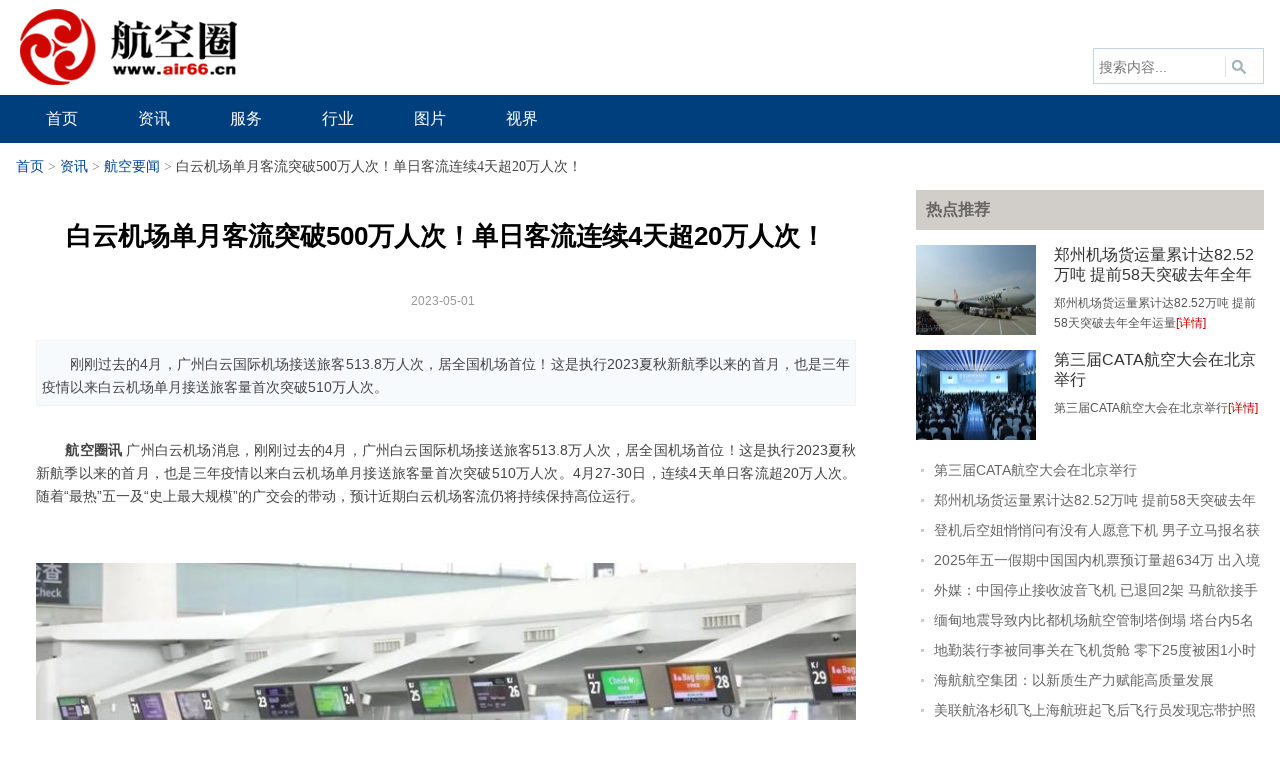

--- FILE ---
content_type: text/html; charset=utf-8
request_url: http://www.air66.cn/hkyw/45665.html
body_size: 7350
content:
<!DOCTYPE html>
<!--[if !IE]><!-->
<html lang="zh-cn">
<!--<![endif]-->
<head>
    <meta charset="utf-8" />
    <title>白云机场单月客流突破500万人次！单日客流连续4天超20万人次！_航空要闻_资讯_航空圈</title>
    <meta content="白云机场,广州机场,吞吐量" name="keywords" />
    <meta content="刚刚过去的4月，广州白云国际机场接送旅客513.8万人次，居全国机场首位！这是执行2023夏秋新航季以来的首月，也是三年疫情以来白云机场单月接送旅客量首次突破510万人次。" name="description" />
    <meta http-equiv="X-UA-Compatible" content="IE=edge">
    <meta content="width=device-width, initial-scale=1" name="viewport" />
    <!-- 风格css开始 -->
    <link href="/static/default/air66/css/reset.css" rel="stylesheet" type="text/css" />
    <link href="/static/default/air66/css/default_blue.css" rel="stylesheet" type="text/css" />
    <!-- 风格css结束 -->
    <!-- 系统懒人版js(所有自建模板引用) -->
    <script type="text/javascript">var is_mobile_cms = '';var web_dir = '/';</script>
    <script src="/api/language/zh-cn/lang.js" type="text/javascript"></script>
    <script src="/static/assets/global/plugins/jquery.min.js" type="text/javascript"></script>
    <script src="/static/default/air66/js/jquery.sgallery.js" type="text/javascript"></script>
    <script src="/static/assets/js/cms.js" type="text/javascript"></script>
    <!-- 系统懒人版js结束 -->
    <script src="/static/assets/global/plugins/bootstrap/js/bootstrap.min.js" type="text/javascript"></script>
    <script src="/static/default/web/scripts/app.min.js" type="text/javascript"></script>
    <script type="text/javascript">
            </script>
</head>
<body>
<div class="header">
    <div class="header_m">
        <div class="logo"><a href="/"><img src="http://www.air66.cn/uploadfile/202303/2d728171653ccf4.png" alt="航空圈" /></a></div>
        <div class="search">
            <div class="login blue"></div>
            <div class="bd">
                <form action="/index.php" method="get" target="_blank">
                    <input type="hidden" name="s" value="news">
                    <input type="hidden" name="c" value="search">
                    <input type="hidden" name="dir" id="dr_search_module_dir" >
                    <input type="text" placeholder="搜索内容..." name="keyword" class="text">
                    <input type="submit" value="" class="button" />
                    <script>
                        // 这段js是用来执行搜索的
                        function dr_search_module_select(dir, name) {
                            $("#dr_search_module_dir").val(dir);
                            $("#dr_search_module_name").html(name+' <i class="fa fa-angle-down"></i>');
                        }
                        dr_search_module_select('news', '文章');
                    </script>
                </form>
            </div>
        </div>
    </div>
    <div class="nav-bar">
        <div class="header_m">
            <map>
                <ul class="nav-site">
                    <li class="link"><a href="/"><span>首页</span></a></li>
                                        <li class="link"><a href="/news/"><span>资讯</span></a>
                                                <div class="subnav">
                            <div class="mlra">
                                                                <a href="/hkyw/">航空要闻</a>
                                                                <a href="/mh/">民航</a>
                                                                <a href="/tyhk/">通用航空</a>
                                                                <a href="/gwhk/">公务航空</a>
                                                                <a href="/wrj/">无人机</a>
                                                                <a href="/jshk/">军事航空</a>
                                                                <a href="/ht/">航天</a>
                                                                <a href="/hkaq/">航空安全</a>
                                                            </div></div>
                                            </li>
                                        <li class="link"><a href="/fuwu/"><span>服务</span></a>
                                                <div class="subnav">
                            <div class="mlra">
                                                                <a href="/gny/">国内游</a>
                                                                <a href="/cjy/">出境游</a>
                                                                <a href="/zzy/">自助游</a>
                                                                <a href="/cjxz/">乘机须知</a>
                                                                <a href="/qz/">签证</a>
                                                                <a href="/lx/">留学</a>
                                                                <a href="/jpdz/">机票打折</a>
                                                            </div></div>
                                            </li>
                                        <li class="link"><a href="/hangye/"><span>行业</span></a>
                                                <div class="subnav">
                            <div class="mlra">
                                                                <a href="/hkgy/">航空工业</a>
                                                                <a href="/edu/">教育</a>
                                                                <a href="/zp/">招聘</a>
                                                                <a href="/hz/">会展</a>
                                                                <a href="/ds/">电商</a>
                                                                <a href="/yd/">悦读</a>
                                                                <a href="/art/">艺术</a>
                                                            </div></div>
                                            </li>
                                        <li class="link"><a href="/pps/"><span>图片</span></a>
                                                <div class="subnav">
                            <div class="mlra">
                                                                <a href="/photo/">综合</a>
                                                                <a href="/aerial/">航拍</a>
                                                                <a href="/aircraft/">飞机</a>
                                                                <a href="/scenery/">美景</a>
                                                                <a href="/kongjie/">空姐</a>
                                                            </div></div>
                                            </li>
                                        <li class="link"><a href="/video/"><span>视界</span></a>
                                            </li>
                                    </ul>
            </map>
        </div>
    </div>
</div>
<div class="main">
    <div class="crumbs"><a href="http://www.air66.cn/">首页</a><span> &gt; </span>  <a href="/news/">资讯</a> <i class="fa fa-circle"></i><span> &gt; </span>  <a href="/hkyw/">航空要闻</a> <i class="fa fa-circle"></i><span> &gt; </span> 白云机场单月客流突破500万人次！单日客流连续4天超20万人次！</div>
    <div class="col-left">
        <div id="Article">
            <h1>白云机场单月客流突破500万人次！单日客流连续4天超20万人次！<br />
                <span>2023-05-01&nbsp;&nbsp;</span></h1>
            <div class="summary" >刚刚过去的4月，广州白云国际机场接送旅客513.8万人次，居全国机场首位！这是执行2023夏秋新航季以来的首月，也是三年疫情以来白云机场单月接送旅客量首次突破510万人次。</div>            <div class="content zwnr">
                <p>&nbsp; &nbsp; &nbsp; &nbsp;<b>航空圈讯</b>&nbsp;广州白云机场消息，刚刚过去的4月，广州白云国际机场接送旅客513.8万人次，居全国机场首位！这是执行2023夏秋新航季以来的首月，也是三年疫情以来白云机场单月接送旅客量首次突破510万人次。4月27-30日，连续4天单日客流超20万人次。随着“最热”五一及“史上最大规模”的广交会的带动，预计近期白云机场客流仍将持续保持高位运行。</p><p><br></p><p><img  title="白云机场单月客流突破500万人次！单日客流连续4天超20万人次！" alt="白云机场单月客流突破500万人次！单日客流连续4天超20万人次！" src="/uploadfile/202305/2e030b5e51d7010.jpg" style="text-align: center;"><br></p><p style="text-align: center; ">&nbsp;&nbsp;<b> &nbsp;4月客流突破500万人次 居全国机场首位</b><br></p><p>&nbsp; &nbsp; &nbsp; 今年以来，白云机场航班量、旅客量均呈阶梯式上涨，国内旅客吞吐量已全面恢复至2019年同期水平。数据显示，2023年1-4月份，白云机场累计起降航班14.28万架次，保障进出港旅客1882.96万人次。其中4月份实现客流吞吐量513.8万人次，同比增长643.93%。这是三年疫情以来白云机场单月接送旅客首次突破510万人次，位居全国机场首位。<br></p><p>&nbsp; &nbsp; &nbsp; 民航业是经济发展的晴雨表，白云机场客流实现持续增长绝不是偶然，得益于今年以来中国商旅消费市场整体的快速回暖，更得益于“千年商都”广州经济“深V反弹”所迸发出的强劲势能。<br></p><p>&nbsp; &nbsp; &nbsp; 3月26日执行夏秋新航季以来，白云机场抓住市场回暖契机，积极与各航空公司携手，恢复或加密多条国内、国际航线，客流持续保持高质量发展态势。目前，白云机场每周国内客运航班计划超8500架次，国内排名第一。同时，白云机场积极推进国际及地区航线恢复工作，积极织密全球网络，增强通达能力，从安全管理、航班正点、优质服务等方面着手，全力做好航班运行保障工作。目前已恢复或加密广州至新加坡、墨尔本、奥克兰、悉尼、阿姆斯特丹、伊斯坦布尔等重点航线。白云机场现有国际及地区客运通航点已超过50个，每周国际及地区客运航班进出港合计约900架次。</p><p style="text-align: center;"><img  title="白云机场单月客流突破500万人次！单日客流连续4天超20万人次！" alt="白云机场单月客流突破500万人次！单日客流连续4天超20万人次！" src="/uploadfile/202305/3c1a87e984ec.jpg"><br></p><p>&nbsp; &nbsp;</p><p>&nbsp; &nbsp; &nbsp;<b>“最热”五一叠加“最大规模”广交会 白云机场单日客流破20万人次</b></p><p>&nbsp; &nbsp; &nbsp; &nbsp;5月1日是今年“五一”长假第3天，白云机场全天计划起降航班1185架次，接送旅客20万人次左右。据统计，4月27-30日，白云机场已连续4天单日客流超20万人次。其中，4月29日，单日旅客吞吐量达到21.22万人次，超越2019年同期水平2.08万人次，为2022年以来最高水平。其中，国内旅客吞吐量达18.79万人次，为2019年同期的1.36倍，国际及地区旅客吞吐量达2.43万人次，恢复至2019年的45.5%。</p><p>&nbsp; &nbsp; &nbsp; 随着广交会第三期及五一小长假返程高峰的到来，预计近日白云机场客流仍将保持高位运行，单日客流量有望再创疫情以来新高。</p><p style="text-align: center; "><img  title="白云机场单月客流突破500万人次！单日客流连续4天超20万人次！" alt="白云机场单月客流突破500万人次！单日客流连续4天超20万人次！" src="/uploadfile/202305/d74d3d028075ccf.jpg"><br></p><p>&nbsp; &nbsp; &nbsp; <b>请提前2-3小时到达机场 预留充足时间通过安检</b></p><p>&nbsp; &nbsp; &nbsp; 白云机场特别提醒广大旅客，“五一”假期出行，请务必至少提前2-3小时到达机场办理乘机手续。抵达机场后，请预留充足时间通过安全检查。白云机场T1、T2航站楼安检区域均已设置首乘旅客通道、特殊旅客通道、晚到旅客通道、军人和消防员依法优先通道，如遇特殊情况可在候检区域咨询安检工作人员选择相应安检通道过检。<br></p><p>&nbsp; &nbsp; &nbsp; 白云机场还为老、弱、病、残、孕等特殊旅客提供全流程“爱心服务”。旅客到达机场后可在问询服务柜台明确服务需求，工作人员将为旅客提供爱心帮扶服务。<br></p><p>&nbsp; &nbsp; &nbsp; 假期出行，机场人流量大，航站楼内仍建议大家按规范佩戴口罩，请广大旅客携带好随身物品，看护好同行儿童。（文/ 机场宣&nbsp; 图/ 谢佳佳、冯晓光）</p>            </div>
            <p style="margin-bottom:10px">
                <strong>相关热词搜索：</strong>
                                <a href="/tag/baiyunjichang.html" target="_blank">白云机场</a>
                                <a href="/tag/guangzhoujichang.html" target="_blank">广州机场</a>
                                <a href="/tag/tuntuliang.html" target="_blank">吞吐量</a>
                            </p>
            <p class="f14">
                <strong>上一篇：</strong><a href="/art/45662.html">贵阳机场艺术时空系列活动启动</a><br />
                <strong>下一篇：</strong><a href="/hkyw/45667.html">群猴结伴出行 乘飞机坐卡车 享受VIP级“门到门”服务</a>            </p>
            <div class="related">
                <h5 class="blue">延伸阅读：</h5>
                <ul class="list blue lh24 f14">
                                        <li><a href="/gny/47308.html" target="_blank">西藏航空正式开通拉萨直飞南京航线</a><span>(2025-11-11)</span></li>
                                        <li><a href="/gny/47308.html" target="_blank">西藏航空正式开通拉萨直飞南京航线</a><span>(2025-11-11)</span></li>
                                        <li><a href="/gny/47308.html" target="_blank">西藏航空正式开通拉萨直飞南京航线</a><span>(2025-11-11)</span></li>
                                        <li><a href="/hkyw/47313.html" target="_blank">第三届CATA航空大会在北京举行</a><span>(2025-11-11)</span></li>
                                        <li><a href="/hkyw/47313.html" target="_blank">第三届CATA航空大会在北京举行</a><span>(2025-11-11)</span></li>
                                    </ul>
            </div>

            <div class="bk15"></div>
        </div>
    </div>
    <div class="col-auto">
        <div class="list_right_1">
            <div class="hk_list_rt">热点推荐</div>
            <div>
                <div class="list_right_2">
                                        <div class="list_right_22">
                        <span class="list_right_221"><a href="/hkyw/47306.html" target="_blank"><img src="/uploadfile/thumb/2d/fe/26feda5691766cc2d3a7432627f3fbed/120x90_width.jpg" width="120" height="90"></a></span>
                        <span class="list_right_222">
                            <h4><a href="/hkyw/47306.html" target="_blank">郑州机场货运量累计达82.52万吨 提前58天突破去年全年运量</a></h4>
                            <p>郑州机场货运量累计达82.52万吨 提前58天突破去年全年运量<a href="/hkyw/47306.html" target="_blank">[详情]</a></p>
                        </span>
                    </div>
                                        <div class="list_right_22">
                        <span class="list_right_221"><a href="/hkyw/47313.html" target="_blank"><img src="/uploadfile/thumb/54/fe/58fdb89f728c341fb3d962055c3b07e4/120x90_width.jpg" width="120" height="90"></a></span>
                        <span class="list_right_222">
                            <h4><a href="/hkyw/47313.html" target="_blank">第三届CATA航空大会在北京举行</a></h4>
                            <p>第三届CATA航空大会在北京举行<a href="/hkyw/47313.html" target="_blank">[详情]</a></p>
                        </span>
                    </div>
                                        <ul>
                                                <li><a href="/hkyw/47313.html" target="_blank">第三届CATA航空大会在北京举行</a></li>
                                                <li><a href="/hkyw/47306.html" target="_blank">郑州机场货运量累计达82.52万吨 提前58天突破去年全年运量</a></li>
                                                <li><a href="/hkyw/47302.html" target="_blank">登机后空姐悄悄问有没有人愿意下机 男子立马报名获得2万多元补偿</a></li>
                                                <li><a href="/hkyw/47304.html" target="_blank">2025年五一假期中国国内机票预订量超634万  出入境航线机票预订量超100万</a></li>
                                                <li><a href="/hkyw/47299.html" target="_blank">外媒：中国停止接收波音飞机 已退回2架 马航欲接手中国所退飞机</a></li>
                                                <li><a href="/hkyw/47291.html" target="_blank">缅甸地震导致内比都机场航空管制塔倒塌 塔台内5名工作人员全数遇难</a></li>
                                                <li><a href="/hkyw/47289.html" target="_blank">地勤装行李被同事关在飞机货舱 零下25度被困1小时险些失去双腿</a></li>
                                                <li><a href="/hkyw/47294.html" target="_blank">海航航空集团：以新质生产力赋能高质量发展</a></li>
                                                <li><a href="/hkyw/47284.html" target="_blank">美联航洛杉矶飞上海航班起飞后飞行员发现忘带护照 紧急掉头降落</a></li>
                                                <li><a href="/hkyw/47281.html" target="_blank">男子突然持刀劫持机场女员工！拳击冠军代替人质并夺走凶器 制服歹徒</a></li>
                                            </ul>
                </div>
            </div>
        </div>
        <div class="bk10"></div>
        <div class="box">
            <h5 class="title-2">频道本月排行</h5>
            <ul class="content rank">
                                                <li><i class="i1">1</i><a href="/hkyw/45624.html" class="title" title="云南机场集团领导班子调整  赵家云志任董事长 姜文忠任总裁">云南机场集团领导班子调整  赵家云志任董事长 姜文忠任总裁</a></li>
                                                <li><i class="i2">2</i><a href="/hkyw/23245.html" class="title" title="菲律宾空姐跨年夜与12男子酒店狂欢 疑遭集体侵犯死在浴缸">菲律宾空姐跨年夜与12男子酒店狂欢 疑遭集体侵犯死在浴缸</a></li>
                                                <li><i class="i3">3</i><a href="/hkyw/45385.html" class="title" title="中国飞行试验研究院主要领导调整">中国飞行试验研究院主要领导调整</a></li>
                                                <li><i class="i4">4</i><a href="/hkyw/45772.html" class="title" title="南航物流国际货站正式启用 助力大湾区跨境电商贸易高质量发展">南航物流国际货站正式启用 助力大湾区跨境电商贸易高质量发展</a></li>
                                                <li><i class="i5">5</i><a href="/hkyw/45770.html" class="title" title="巴航工业在韩国展示E190-E2优异短跑道起降性能">巴航工业在韩国展示E190-E2优异短跑道起降性能</a></li>
                                                <li><i class="i6">6</i><a href="/hkyw/45780.html" class="title" title="合作共赢，共谋发展！柬埔寨国家航空与河南旅游同业举办座谈会">合作共赢，共谋发展！柬埔寨国家航空与河南旅游同业举办座谈会</a></li>
                                                <li><i class="i7">7</i><a href="/hkyw/45773.html" class="title" title="郑州机场开通郑州至土耳其伊斯坦布尔国际货运航线">郑州机场开通郑州至土耳其伊斯坦布尔国际货运航线</a></li>
                                                <li><i class="i8">8</i><a href="/hkyw/45754.html" class="title" title="广西机场集团与广西投资集团签署战略合作框架协议">广西机场集团与广西投资集团签署战略合作框架协议</a></li>
                                                <li><i class="i9">9</i><a href="/hkyw/45762.html" class="title" title="武汉天河国际机场获评2022年度1000万以上量级服务质量优秀机场">武汉天河国际机场获评2022年度1000万以上量级服务质量优秀机场</a></li>
                                                <li><i class="i10">10</i><a href="/hkyw/45759.html" class="title" title="顺丰航空开通“成都=孟买”国际货运航线">顺丰航空开通“成都=孟买”国际货运航线</a></li>
                                            </ul>
        </div>
    </div>
</div>
<script type="text/javascript">
    $(function(){
        $('#Article .content img').LoadImage(true, 820, 820,'/static/default/air66/images/s_nopic.gif');
    })
</script>
<script type="text/javascript">
    $(function(){
        $(".a1").click(function(){
            var size = $(".zwnr").css("font-size");
            var fontSize = parseFloat(size,10);
            var unit = size.slice(-2);
            fontSize -= 2;
            $(".zwnr").css("font-size",fontSize + unit );
        });
        $(".a2").click(function(){
            var size = $(".zwnr").css("font-size");
            var fontSize = parseFloat(size,10);
            var unit = size.slice(-2);
            fontSize += 2;
            $(".zwnr").css("font-size",fontSize + unit );
        });
    })
    //-->
</script>

<div class="footer">
    <div class="info">
        <p>
                        <a href="/aboutus/" target="_blank">关于我们</a> |
                        <a href="/contactus/" target="_blank">联系方式</a> |
                        <a href="/copyright/" target="_blank">版权声明</a> |
                        <a href="/hr/" target="_blank">招聘信息</a> |
                        <a href="index.php?m=link" target="_blank">友情链接</a></p>

        Copyright 2016-2023 <strong><a href="http://www.air66.cn" target="_blank">www.air66.cn</a></strong> All Rights Reserved. &nbsp;&nbsp;航空圈 版权所有 <a href="http://beian.miit.gov.cn/" target="_blank">桂ICP备15009583号-1</a>        &nbsp;&nbsp;&nbsp;&nbsp;<a target="_blank" href="http://www.beian.gov.cn/portal/registerSystemInfo?recordcode=45010302001978"><img src="/static/default/air66/images/ga.png" />&nbsp;&nbsp;桂公网安备 45010302001978号</a>
    </div>
</div>
<script type="text/javascript">
    $(function(){
        $(".picbig").each(function(i){
            var cur = $(this).find('.img-wrap').eq(0);
            var w = cur.width();
            var h = cur.height();
            $(this).find('.img-wrap img').LoadImage(true, w, h,'/static/default/air66/images/msg_img/loading.gif');
        });
    })
</script>

<script type="text/javascript">
    (function ($) {
        $.extend({
            'foucs': function (con) {
                var $container = $('#index_b_hero')
                    , $imgs = $container['find']('li.hero')
                    , $leftBtn = $container['find']('a.next')
                    , $rightBtn = $container['find']('a.prev')
                    , config = {
                    interval: con && con.interval || 3500,
                    animateTime: con && con.animateTime || 500,
                    direction: con && (con.direction === 'right'),
                    _imgLen: $imgs['length']
                }
                    , i = 0
                    , getNextIndex = function (y) {
                    return i + y >= config._imgLen ? i + y - config._imgLen : i + y;
                }
                    , getPrevIndex = function (y) {
                    return i - y < 0 ? config._imgLen + i - y : i - y;
                }
                    , silde = function (d) {
                    $imgs['eq']((d ? getPrevIndex(2) : getNextIndex(2))).css('left', (d ? '-2496px' : '2496px'))
                    $imgs['animate']({
                        'left': (d ? '+' : '-') + '=1248px'
                    }, config.animateTime);
                    i = d ? getPrevIndex(1) : getNextIndex(1);
                }
                    , s = setInterval(function () {
                    silde(config.direction);
                }, config.interval);
                $imgs['eq'](i).css('left', 0).end().eq(i + 1).css('left', '1248px').end().eq(i - 1).css('left', '-1248px');
                $container['find']('.hero-wrap').add($leftBtn).add($rightBtn).hover(function () {
                    clearInterval(s);
                }, function () {
                    s = setInterval(function () {
                        silde(config.direction);
                    }, config.interval);
                });
                $leftBtn['click'](function () {
                    if ($(':animated').length === 0) {
                        silde(false);
                    }
                });
                $rightBtn['click'](function () {
                    if ($(':animated').length === 0) {
                        silde(true);
                    }
                });
            }
        });
    }(jQuery));
    $.foucs({direction: 'right'});
    $(function () {
        //new slide("#main-slide", "cur", 1248, 480, 1);//焦点图
        new SwapTab(".SwapTab", "span", ".tab-content", "ul", "fb");//排行TAB
    })
</script>
<script src="/static/default/air66/js/jquery.SuperSlide.js" type="text/javascript"></script>
<script type="text/javascript">
    jQuery(".article_wrap").slide({
        titCell: ".hd li",
        mainCell: ".bd",
        effect: "fold",
        delayTime: 300,
        triggerTime: 100,
        startFun: function (i) {
            jQuery(".article_wrap .hoverBg").animate({"margin-left": 100 * i}, 150);
        }
    });
    $(function () {
        new slide("#main-slide", "cur", 840, 380, 1);//焦点图
        new SwapTab(".SwapTab", "span", ".tab-content", "ul", "fb");//排行TAB
    })
    $(function () {
        new slide("#main-slide1", "cur", 840, 380, 1);//焦点图
        new SwapTab(".SwapTab", "span", ".tab-content", "ul", "fb");//排行TAB
    })
</script>
</body>

</html>